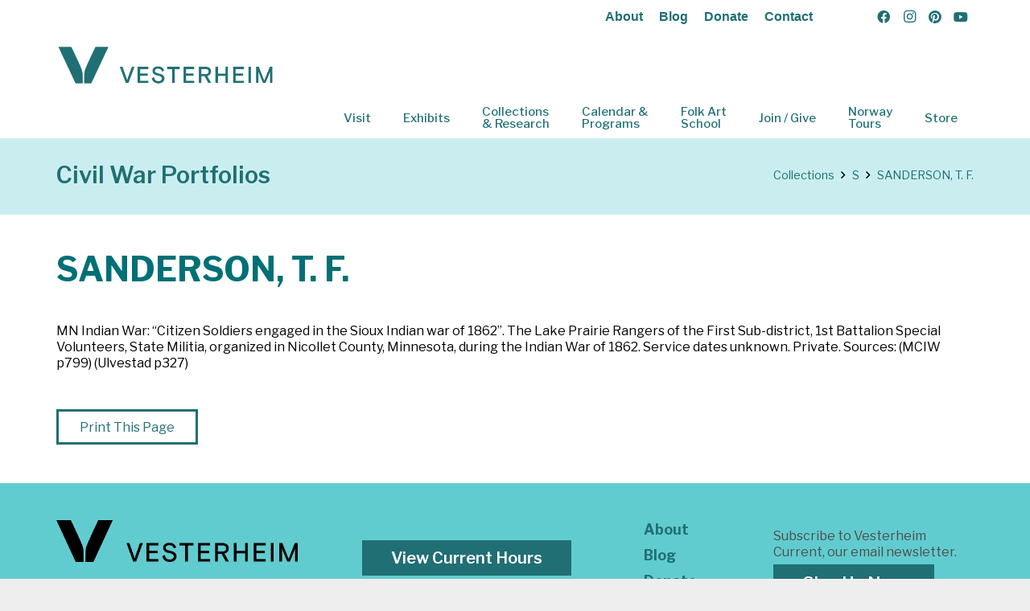

--- FILE ---
content_type: text/css
request_url: https://collections.vesterheim.org/wp-content/themes/Impreza-child02/style.css
body_size: 7141
content:
/*
Theme Name: Vesterheim
Template: Impreza
Author: deNovo Alternative Marketing
Author URI: http://thinkdenovo.com
Description: Multi-Purpose WordPress Theme.
Version: 1.0.0.1521232281
Updated: 2018-03-16 15:31:21

*/

/* * * * * * FONTS * * * * * * */

@import url('https://fonts.googleapis.com/css?family=Libre+Franklin:500,600');


/* * * * * * COLORS * * * * * */

.warm-gray {
color:#363428 !important;
}

.light-orange {
color:#eb914f !important;
}

.orange, .teal a {
color:#e26f39 !important;
}

.dark-orange, .teal a:hover {
color:#d45516 !important;
}

.teal {
color:#007076 !important;    
}

.light-teal {
color:#d4e3e0 !important;
}

.cream {
color:#f6e6c6 !important;
}

.dark-cream {
color:#e4d3b0 !important;
}

.green {
color:#819a53 !important;
}

.yellow {
color:#fcd949 !important;
}

.white {
color:#fff !important;
}

.brown {
color:#5e574b !important;
}

body {
  --white: #ffffff;
  --black: #000000;
  --gray: #4E4E4E;
  --light-blue: #CAEEEF;
  --blue: #2CBBBF;
  --dark-blue: #206F75;
  --light-green: #C6EEE0;
  --green: #1CBA85;
  --dark-green: #326D55;
  --light-yellow: #F8EFE2;
  --yellow: #EAC178;
  --dark-yellow: #B1935B;
  --light-red: #FEECE8;
  --red: #FCB5A2;
  --dark-red: #AD5353;
}

.white, .white a {
    color:var(--white) !important;
}

.black {
    color:var(--black) !important;
}

.gray {
    color:var(--gray) !important;
}

.light-blue {
    color:var(--light-blue) !important;
}

.blue {
    color:var(--blue) !important;
}

.dark-blue {
    color:var(--dark-blue) !important;
}

.light-green {
    color:var(--light-green) !important;
}

.green {
    color:var(--green) !important;
}

.dark-green {
    color:var(--dark-green) !important;
}

.light-yellow {
    color:var(--light-yellow) !important;
}

.yellow {
    color:var(--yellow) !important;
}

.dark-yellow {
    color:var(--dark-yellow) !important;
}

.light-red {
    color:var(--light-red) !important;
}

.red {
    color:var(--red) !important;
}

.dark-red {
    color:var(--dark-red) !important;
}

/* * * * * STARTER STYLES * * * * */

.details-p {
    font-style:italic;
    font-size: .8em;
}

.emphasis {
    font-style:italic;
}

.display-none {
    display:none;
}

.my-clearfix {
    clear:both;   
}

.all-caps {
    text-transform:uppercase !important;
}

.sentence-capitals {
    text-transform:capitalize !important;
}


.appear-on-mobile {
    display:none;
}

.big-p {
    font-size:1.2em;   
}

.no-bottom-margin, .no-bottom-margin p {
    margin-bottom:0px !important;
}

.appear-on-tablet {
    display:none;   
}

.appear-on-tablet-landscape {
    display:none;   
}

.no-padding, .no-padding .vc_column-inner {
    padding-left:0px!important;
    padding-right:0px!important;
    padding-top:0px!important;
    padding-bottom:0px!important;
}

.full-width-button .w-btn-wrapper, .full-width-button a.w-btn {
    width:100% !important;
} 

.l-main ul li {
    line-height:1.3em;
    list-style-type:square;
}

.alebowl-list-style ul li {
    list-style-image: url(/wp-content/uploads/2018/03/alebowl.png);
    text-align:left;
}

/* * * * * MENU STYLES * * * * * */

.header_hor .l-header .w-menu-list {
    margin-right:10px;
}

.header_hor .l-subheader.at_middle {
    border-bottom: 5px solid #fff;
}

.default-titlebar {
    background-color:#819a53 !important;
    background-image:url(/wp-content/uploads/2018/03/rosemaling.png);
    background-repeat:no-repeat;
    background-size: 250px;
    background-position:right top;
    background-position:90% 130px;
}

.l-titlebar.color_default .l-titlebar-h {
    padding-bottom: 1rem !important;
}

.l-titlebar.color_primary h1 {
    font-weight:700;
}

.w-nav.type_desktop .w-nav-anchor:not(.level_1) {
    background: var(--dark-blue);
	color: var(--white);
}

.w-nav.type_desktop .w-nav-anchor:not(.level_1):hover{
	color: var(--light-blue);
}

.w-nav-item:not(.level_1).current-menu-item>.w-nav-anchor {
    background-color: var(--blue)!important;
}

.w-nav-title:after {
    background-color: transparent;
}

.w-img-h {
    margin-top: -5px;
}

.ush_menu_1.type_desktop .w-nav-list.level_1 > .menu-item > a {
    line-height: 1.2em !important;
    text-align: left !important;
}

.l-section.height_small>.l-section-h {
    padding: 1rem 0;
}

.g-breadcrumbs-item a {
    color:#fcd949;
}

.w-page-title {
    font-weight:600;
}

.w-nav-list:not(.level_1) {
    margin-top: 29px;
}

.ush_menu_3.type_desktop .w-nav-list>.menu-item.level_1 {
    line-height: 1em;
}

.top-menu {
    font-family: 'Basis Grotesque Medium', sans-serif!important;
    font-weight: 600!important;
    font-size: 1rem!important;
}

/* * * * * FOOTER STYLES * * * * * */

#menu-footer-menu {
    color:var(--dark-blue);
    margin-left:-20px;
    font-size:1.1em;
    line-height:2em;
}

.l-footer .widget_nav_menu .menu-item:before {
    opacity:1;
}

#menu-footer-menu li a {
    color:var(--dark-blue);
    margin-bottom:0px;
}

.footer-vesterheim-title {
    font-size:1.4em;
}

.footer-newsletter-heading {
    font-size:2em;
}

.footer-logo {
    max-width:300px;
}

#current_subscription_form .button, #current_subscription_form .button {
    background-color:var(--dark-blue) !important;
}

.color_footer-top input {
    color:var(--gray);
}

.footer-address {
	padding-left: 90px;
	color: var(--black);
}

.bottom-footer-copyright {
    font-size:12px;
}


/* * * * * TYPOGRAPHY STYLES * * * * * */

h1 {
    font-size:3em;
}

h2 {
    font-size:2em;
}

h3 {
    font-size:1.6em;
}

h4 {
    font-size:1.6em;
}

h5 {
    font-size:1.3em;
}

h6 {
    font-size:1.3em;
}


p {
    line-height:1.3em;
    margin: 0 0 .8rem;
}

.bold {
    font-weight:700 !important;
}

.semi-bold {
    font-weight:600 !important;
}

h1, h2, h3, h4, h5, h6 {
    margin:0px;
    padding:0px;
    margin-bottom:5px;
    line-height:1em;
}

.ush_menu_1.type_desktop .w-nav-list.level_1 > .menu-item > a {
    line-height:1em;
    text-align:center;
    margin-top:10px;
}

.teal-bg-heading {
    background-color:#007076;
    padding-top:20px!important;
    font-size:1.5em;
    color:#fff;
}

.huge-heading {
    font-size:3.3em;
    font-weight:700;
}

.cl-counter {
    text-align: left !important;
    margin-top:-10px;
}

.bold-orange strong {
    color:#e26f39;  
    font-size:16px;
}

.bold-teal strong {
    color:#007076;  
    font-size:16px;
}

.bold-all-caps strong {
    text-transform:uppercase;
}

.small-heading {
    font-size:1.3em;
}

.medium-heading {
    font-size:1.6em;
}

.large-heading {
    font-size:2em;
}

.gallery-heading {
    font-size:2.6em;
}

.staff-contacts strong {
    font-size:1.2em;
}

.staff-contacts {
    padding-left:20px;
}

blockquote {
    border-color:#007076 !important;
    color:#5e574b !important;
    background-color:#f6e6c6;
    padding:10px 15px;
    background-image:url(/wp-content/uploads/2018/03/acanthus.png);
    background-repeat:no-repeat;
    background-size: 250px;
    background-position:center center;
}

/* * * * * GENERAL STYLES * * * * * */

.first-row {
    margin-top:30px!important;
}

.highlight-row {
    border-right:5px solid #e4d3b0;
    border-left:5px solid #e4d3b0;
    background:#f6e6c6;
    padding-top:30px;
    margin-bottom:30px;
}

.w-image-meta {
    line-height:1.1em;
    font-size:1em;
    color:gray;
    font-style:italic;
}

.meta_modern .w-image-meta {
    line-height:1.1em;
    font-size:.9em;
    opacity:.9;
    font-style:italic;
}

.cream-bg {
    background-color:#f6e6c6;
    max-width:100%;
    padding:20px 20px;
    margin:0px !important;
}

.teal-heading-bg {
    background-color:#007076;
    max-width:100%;
    margin:0px !important;
    padding:20px 20px 5px !important;
    text-transform:uppercase;
}

.light-teal-bg {
    background-color:#d4e3e0;
    max-width:100%;
    padding:20px;
    margin:0px !important;
}

.w-separator.size_small {
    margin: .7rem 0;
}

#acanthus-bg {
    background-image:url(/wp-content/uploads/2018/03/acanthus.png);
    background-repeat:no-repeat;
    background-size: 250px;
    background-position:center center;
}

.acanthus-bg-right {
    background-image:url(/wp-content/uploads/2018/03/acanthus.png);
    background-repeat:no-repeat;
    background-size: 250px;
    background-position:center right;
}

.brown-border img {
    border: 4px solid #5e574b !important;
}

.white-border img, .white-border {
    border: 2px solid #fff;
}

.list-no-styles ul, .list-no-styles ul li {
    list-style:none;
    margin-left:0px;
    padding-left:0px;
    line-height:1em;
}

.no-side-padding .vc_column-inner {
    padding-left:0px !important;
    padding-right:0px !important;
}

.no-left-padding .vc_column-inner {
    padding-left:0px !important;
}

.no-right-padding .vc_column-inner {
    padding-right:0px !important;
}

.w-btn.color_green.style_solid {
    background-color: #819a53;
}

/* * * * * HOME FEATURE BOX STYLES * * * * */

.home-event-features img {
    height:235px;
    margin-bottom:0px;
}

.home-event-features p a {
    color:#fcd949;
    font-weight:500;
    font-size:1.8rem;
}

.home-event-features a:hover {
    color:#fff;
}

.home-event-features .w-image {
    margin-bottom:10px;
}

.home-event-features p, .home-event-features .w-btn-wrapper {
    padding:0 1.5rem;
    margin:0;
}

.home-event-features {
    background-color:#819a53;
    color:#fff;
    max-width:350px;
    margin-left: 1.5rem;
    margin-right: 1.5rem;
    height:465px;
}

.home-event-features .vc_column-inner {
    padding-left: 0 !important;
    padding-right: 0 !important;
}

/* * * * * FEATURE LINKS / BOX STYLES * * * * */

.page-feature-img img {
    width: 100%;
    height: 235px;
    object-fit: cover;
}

.feature-links img {
    margin-bottom:0px !important;
}

.feature-links .w-image {
    margin-bottom:0px !important;
}

.feature-links .cream-bg {
    height:200px;
}

.collections-img .brown-border {
    max-width:500px;
    margin:auto;
}

/* * * * * BLOG STYLES * * * * */

.w-blog-post-preview img {
    display: block;
    float: none!important;
    margin: 0!important;
    width: 100%;
    height: 235px;
    object-fit: cover;
}

.w-blog-post-content {
    line-height: 1.2em;
}

.w-blog.layout_classic .has-post-thumbnail .w-blog-post-title, .w-blog.layout_cards .w-blog-post-title a, .w-blog.layout_classic .w-blog-post-title a {
    padding-top: 0px;
    font-size:1.8rem;
    color:#fcd949;
    font-family: 'Libre Franklin', sans-serif;
    font-weight:500;
    line-height:.9em;
}

.w-blog.layout_classic .w-blog-post-title a:hover, .w-blog.layout_cards .w-blog-post-title a:hover {
    color:#fff;
}

.w-blog.layout_cards .w-blog-post-meta-category a {
    border-radius:0px;
}

.w-blog.layout_cards .w-blog-post-h {
    border-radius: 0px; 
    overflow: hidden;
    height: 100%;
    box-shadow: none !important;
    transition: box-shadow 0.3s;
}

.w-blog-post-h .w-blog-post-body {
    background-color:#819a53 !important;    
    padding:20px !important;
    color:#fff !important;
    background-image:none !important;
}

.w-blog.layout_cards .w-blog-post-h {
    background-color:#819a53 !important;
}

.w-blog-post-body .w-blog-post-more.w-btn {
    margin-top:10px;
}

article {
    margin-bottom:20px !important;
}

.l-section .w-blog-post-body {
    background-color: #f6e6c6;
    padding: 20px 20px 10px;
    background-image:url(/wp-content/uploads/2018/03/acanthus.png);
    background-repeat:no-repeat;
    background-size: 250px;
    background-position:center right;
}

.w-blog-post-meta-date, .w-blog-post-meta-category {
    color:#5e574b !important;
}

.w-blog-post-body h1{
    font-weight:600;
    font-size:2.2rem;
}

.l-section.preview_basic .w-blog-post-preview {
    margin-bottom:0px;
}

.l-section.preview_none .w-blog-post-meta {
    padding: 0;
}

.w-blog-post-meta-author, .author, .w-blog-post-meta {
    display:none;
}

.home-blog-features .w-blog-post-h .w-blog-post-body {
    height:230px;
}

.w-sharing-item {
    border-color:#007076;
}

/* * * * * TABS & ACCORDION STYLES * * * * */

.no-touch .w-tabs.accordion .w-tabs-section-header:hover {
    background-color: #f6e6c6!important;
}

.w-tabs-item-h {
    width:100%;
    line-height: 1.1em;
    height:55px;
}

.w-tabs-item-title {
    font-weight: 600;
    font-size: 1.1em;
}

.w-tabs-section-content-h {
    padding-top: 2rem;
}

.w-tabs.accordion .w-tabs-sections {
    border-bottom: 2px solid #e4d3b0;
}

.light-neutral-accordion .w-tabs-section-title, .w-tabs-section-title {
    text-transform: uppercase;
    font-weight: 600;
    color:#5e574b;
}

.light-neutral-accordion .w-tabs-section, .w-tabs-section {
    border-style: solid;
    border-width: 2px 0 0 0!important;
    border-color: #e4d3b0;
}

.light-neutral-accordion .w-tabs-section.active .w-tabs-section-header, .w-tabs-section.active .w-tabs-section-header {
    background:#e4d3b0;
    color:#fff;
}

.light-neutral-accordion .w-tabs-section-content-h, .w-tabs-section-content-h {
    padding: 20px 0 30px!important;
}

.light-teal-bg .w-tabs.accordion .w-tabs-section {
    border-color:#fff !important;
    border-width: 2px 0 0 0;
}

.light-teal-bg .w-tabs-section-header {
    text-transform:uppercase;
}

.light-teal-bg .w-tabs-section-title {
    font-weight:700 !important;
}

.ult_exp_content, .ult_exp_content p, .ult_exp_content ul li {
    text-align:left !important;
}

.ult_exp_section {
    background-color: #007076 !important;
}

.ult_expheader {
    color:#fff;
}

.ult_exp_content {
    background-color:transparent !important;
}

.ult_ecpsub_cont {
    max-width:1140px;
    margin:10px 30px;
}

html .ult_exp_section_layer.ult-adjust-bottom-margin {
    margin-bottom:10px;
}

/* * * * * BUTTON STYLES * * * * */

/* Style the navigation menu */
.navbar {
  width: 100%;
  background-color: #555;
  overflow: auto;
}

/* Navigation links */
.navbar a {
  float: left;
  padding: 12px;
  color: white;
  text-decoration: none;
  font-size: 17px;
  width: 20%; /* Four equal-width links. If you have two links, use 50%, and 33.33% for three links, etc.. */
  text-align: center; /* If you want the text to be centered */
}

/* Add a background color on mouse-over */
.navbar a:hover {
  background-color: #000;
}

/* Style the current/active link */
.navbar a.active {
  background-color: #4CAF50;
}


/* * * * * PORTFOLIO STYLES * * * * */

.w-portfolio-item-title {
    margin-top: 110px;
}

.g-filters.style_1 .g-filters-item {
    font-size: 1.1em;
    font-family: 'Libre Franklin', sans-serif;
    font-weight:500;
}

/* * * * * FORM STYLES * * * * */

.gform_wrapper .gfield_checkbox li input, .gform_wrapper .gfield_checkbox li input[type=checkbox], .gform_wrapper .gfield_radio li input[type=radio] {
    vertical-align: top !important;
}

.gform_wrapper.gf_browser_chrome .gfield_checkbox li input, .gform_wrapper.gf_browser_chrome .gfield_checkbox li input[type=checkbox], .gform_wrapper.gf_browser_chrome .gfield_radio li input[type=radio] {
    margin-top: 4px;
}

.gform_wrapper ul.gfield_checkbox li label, .gform_wrapper ul.gfield_radio li label {
    text-transform:capitalize !important;
}

.light-teal-bg input, .light-teal-bg textarea, .light-teal-bg select {
    background-color:#fff;
    border:1px solid #f6e6c5;
}

.light-teal-bg input[type=submit] {
    background-color:#007076;
    border:0px;
}

input:-webkit-autofill, textarea:-webkit-autofill, select:-webkit-autofill {
    background-color: #f6e6c5 !important;
}

input, textarea, select {
    background-color: rgba(246, 230, 197, 0.31);
    border:2px solid #f6e6c5;
}

input[type="text"], input[type="password"], input[type="email"], input[type="url"], input[type="tel"], input[type="number"], input[type="date"], input[type="search"], input[type="range"], textarea, select {
    box-shadow: 0 0 0 0;
}

.gform_wrapper .gsection {
    border-color:#007076 !important;
    background:#007076;
    padding-left:30px;
}

.gform_wrapper .gsection h2 {
    font-size: 1.5rem;
    color:#fff;
    text-transform:uppercase;
}

.gform_wrapper .gf_progressbar_wrapper {
    display: none;
}

.gform_wrapper .gfield {
    margin: 0 0 .3rem;
}

.gform_wrapper .ginput_complex .ginput_cardinfo_right {
    float: left;
}

.gform_wrapper .gform_page_footer .gform_previous_button {
    background-color: #e26f39;
    color:#fff;
}

.gform_confirmation_message, .form_saved_message_sent {
    color: #e26f39 !important;
}

/* * * * * TABLE STYLES * * * * */

.footable-filtering, .footable-filtering-search, td.footable-sortable>span.fooicon, th.footable-sortable>span.fooicon{
    display:none;
}

table.footable>thead>tr>th.footable-sortable {
    position: relative;
    padding-right: 30px;
    cursor: initial !important;
    vertical-align:top;
    line-height:1em;
    padding-right: 10px !important;
    width:100px !important;
    padding-top:10px !important;
}

.footable-header {
    background:#e26f39;
    color:#fff;
    font-size:1.2em;
}

.bootstrap3 .table-bordered, .bootstrap3 .table-bordered>tbody>tr>td, .bootstrap3 .table-bordered>tbody>tr>th, .bootstrap3 .table-bordered>tfoot>tr>td, .bootstrap3 .table-bordered>tfoot>tr>th, .bootstrap3 .table-bordered>thead>tr>td, .bootstrap3 .table-bordered>thead>tr>th {
    border: 2px solid #007076 !important;
}

#footable_332 {
    border: 4px solid #007076 !important;
}

.footable-first-visible strong {
    font-size:1.2em;
}

#footable_332 th {
    width:100px !important;
}

#footable_332 tr:nth-child(1) {
    background:#f6e6c6;
    font-size:1.1em;
    font-weight:600;
}

.footable-first-visible {
    width:250px;
}


/* * * * * SIDEBAR GALLERIES * * * * */

.l-sidebar {
    padding: 30px 0;
}

.searchandfilter {
    background-color: #f6e6c5;
    padding:20px 30px;
}

.searchandfilter input, .searchandfilter textarea, .searchandfilter select {
    border: 2px solid #e4d3b0;
}
.searchandfilter input[type="submit"] {
    border: 0px;
}

.searchandfilter ul {
    margin:0px;
}

.searchandfilter input, .searchandfilter select {
    vertical-align:middle;
    background-color: #fff;
}

.searchandfilter input[type="text"], .searchandfilter select {
    width:220px!important;
}

.searchandfilter input[type="submit"] {
    background-color:#e26f39;
}

.searchandfilter h4 {
    font-size: 1.2em;
    color: #5e574b;
    /*color: #007076;*/
    font-weight:800;
    margin:0 0 5px;
}


/* * * * * VIRTUAL GALLERIES * * * * */

.w-blog.layout_cards .type-virtual_galleries .w-blog-post-title a {
    color:#363428 !important;
    text-transform:uppercase;
    font-size:1.1em !important;
    font-weight:600;
}

.w-blog.layout_cards .type-virtual_galleries .w-blog-post-title a:hover {
    color:#e26f39 !important;
}

.w-blog.layout_cards .type-virtual_galleries .w-blog-post-title  {
    margin-bottom:0px;
    text-align:center !important;   
}

.w-blog.layout_cards .type-virtual_galleries .w-blog-post-body  {
    background: #F6E6C7 !important;
}

.w-blog.layout_cards .type-virtual_galleries .w-blog-post-h {
    background-color: #F6E6C7 !important;
}

.virtual-gallery-item-bottom {
    max-width:1140px !important;
    border-top:2px solid #fcd949;
    margin:0px auto !important;
    padding-top:20px;
    min-height:160px;
}

.virtual-gallery-citation {
    padding-left:20px;
}

.for_tags {
    display:none;
}

.single-virtual_galleries .l-titlebar-content h1 {
    visibility:hidden;
}

.single-virtual_galleries .w-blog-post-preview img {
    display: none;
}

.virtual_galleries h1 {
    color:#5e574b !important;
}

.ct-custom-field-block ul {
    margin:0px;
}

.ct-custom-field-block ul li {
    list-style: none !important;
    list-style-type:none !important;
    display:block !important;
    font-size:1.2em;
    margin-right:10px;
    padding-right:10px;
    /*border-right:2px solid #007076;*/
}

.ct-custom-field-block ul li span {
    color:#929292;
    font-weight:600;
    padding-right:5px;
}

.ct-custom-field-block ul li span:after { 
    content: ": ";
}

#us_grid_0 .w-grid-list {
    margin-top: 26px !important;
}

.virtual_galleries .l-section-h {
    margin-bottom:0px;
    padding-bottom:0px !important;
}

.virtual_galleries h1 {
    margin-top:30px;
    color:#819a53 !important;
    font-size:3.2em !important;
    font-weight:700;
}

.virtual_galleries .w-blogpost-meta-date {
    display:none;
}

.virtual_galleries .w-blogpost-meta {
    padding:0px !important;
}

.virtual_galleries .w-blogpost-body {
    /*text-align:center;*/
    display:none;
}

.w-grid-item-anchor {
    color:#f6e6c5 !important;
}

/* * * * * ARCHIVES STYLES * * * * */

.archives_galleries .entry-title, .archives_galleries .w-blogpost-meta {
    display:none;
}

/* * * * * IMAGE SLIDER STYLES * * * * */

.rsBullet span {
    width: 15px;
    height: 15px;
    margin: 6px;
}

.rsBullet.rsNavSelected span {
    width: 15px;
    height: 15px;
    border: 2px solid #e26f39;
}

.royalSlider.rsFullscreen {
    background-color: rgba(0,0,0,.6) !important;
}

/*.rsContent img {
    margin-top:0px !important;
}*/

/* * * * * VG ARCHIVE & SEARCH * * * * */

.archive .l-sidebar, .archive .l-content {
    width: 100% !important;
    display:inline !important;
}

.archive aside {
    position:absolute;
    max-width:1140px;
}

.archive .l-content {
    margin-top:150px;
}

.search .l-sidebar, .search .l-content {
    width: 100% !important;
    display:inline !important;
}

.search aside {
    position:absolute;
    max-width:1140px;
}

.search .l-content {
    margin-top:150px;
}

.searchandfilter input[type="text"], .searchandfilter select {
    width: 180px!important;
}

.searchandfilter ul li {
    display: inline-block;
    margin-right: 10px;
}

.search-titlebar a {
    color:#fcd949;
    text-align:right !important;
}

.search-titlebar p {
    text-align:right !important;
}

.search-titlebar a:hover {
    color:#fff;
}

/* * * * * CIVIL WAR DATABASE * * * * */

.search-filter-results h2 a {
    font-weight:700;
    color:#007076;
    margin-top:20px !important;
    line-height:1em;
}

.search-filter-results h2 a:hover {
    color:#e26f39;
}

.search-filter-results div {
    padding-top:20px;
    padding-bottom:20px;
}

.search-filter-results div .nav-next, .search-filter-results div .nav-previous {
    padding-top:0px;
    padding-bottom:0px;
    font-weight:600;
    display:inline;
    text-transform:uppercase;
}

.search-filter-results div .nav-previous {
    border-right:1px solid #363428;   
    padding-right:15px;
}

.search-filter-results div .nav-next {
    padding-left:10px;
}

.navbar a.active {
    background-color: #fff;
    border-top:3px solid #e26f39;
    color:#e26f39;
    font-weight: 600;
    font-size: 1.1em;
}

.navbar {
    background-color: #f6e6c5;
}

.navbar a {
    color:#363428;
    font-weight: 600;
    font-size: 1.1em;
}

.navbar a:hover {
    background-color: rgba(0,0,0,0.05);
}

/* * * * * MEDIA QUERIES * * * * */

@media (min-width:320px) and (max-width:640px) { 
/* smartphones, iPhone, portrait 480x320 phones */ 
    
.disappear-on-mobile {
display:none;    
}

.appear-on-mobile {
display:initial;
}    

.no-side-padding .vc_column-inner {
    padding-left:20px !important;
    padding-right:20px !important;
}

.no-left-padding .vc_column-inner {
    padding-left:20px !important;
}

.no-right-padding .vc_column-inner {
    padding-right:20px !important;
}

#menu-footer-menu {
    margin-left: 0px!important;
}

.w-tabs-section {
    border-style: solid;
    border-width: 2px 0 0 0!important;
    border-color: #e4d3b0;
}

.huge-heading {
    font-size:2em;
    font-weight:700;
}

.home-event-features {
    max-width: 330px;
    margin: auto !important;
    margin-bottom: 20px !important;
}

.feature-links .no-side-padding .vc_column-inner {
    padding-left:0px !important;
    padding-right:0px !important;
}

.feature-links .cream-bg {
    height:220px;
}

.virtual-gallery-item-bottom {
    min-height:200px;
}

.virtual-gallery-subjects {
    padding-left:20px;
}

.virtual-gallery-citation {
    padding-bottom:40px;
    font-size:.9em;
}

.navbar a {
    float: none;
    display: block;
    width: 100%;
    text-align: left; /* If you want the text to be left-aligned on small screens */
  }
}

@media (min-width:641px) and (max-width:780px) { 
/* portrait tablets, portrait iPad, landscape e-readers, landscape 800x480 or 854x480 phones */ 

.disappear-on-tablet {
display:none;   
}

.appear-on-tablet {
display:initial;   
}       
    
.full-width-tablet {
width:100%;
}
    
.half-width-tablet {
width:50%;
}

.two-third-tablet {
width:66%;
}

.one-third-tablet {
width:33%;
}

.header_hor .l-subheader {
    padding-left: 2rem!important;
    padding-right: 2rem!important;
}

.home-hours-tablet .cream-bg, .home-hours-tablet .teal-heading-bg {
    max-width:90%;
    margin:auto !important;
}

.w-tabs-section {
    border-style: solid;
    border-width: 2px 0 0 0!important;
    border-color: #e4d3b0;
}

.no-side-padding .vc_column-inner {
    padding-left:20px !important;
    padding-right:20px !important;
}

.no-left-padding .vc_column-inner {
    padding-left:20px !important;
}

.no-right-padding .vc_column-inner {
    padding-right:20px !important;
}

.huge-heading {
    font-size:2.8em;
    font-weight:700;
}

.left-collections, .add-bottom-margin-tablet {
    margin-bottom:30px;
}

.home-event-features {
    margin-left: .5rem;
    margin-right: .5rem;
}

.feature-links .cream-bg {
    height:320px;
}

.page-feature-img img {
    height: 150px;
}

.feature-links .no-side-padding .vc_column-inner {
    padding-left:0px !important;
    padding-right:0px !important;
}

}


@media (min-width:961px) and (max-width:1200px) { 
/* tablet, landscape iPad, lo-res laptops ands desktops */ 

.disappear-on-tablet-landscape {
    display:none;   
}

.appear-on-tablet-landscape {
    display:initial;   
}
    
.full-width-tablet-landscape {
width:100%;
}
    
.half-width-tablet-landscape {
width:50%;
}

.two-third-tablet-landscape {
width:66%;
}

.one-third-tablet-landscape {
width:33%;
}

.w-blog[class*="cols_"] .w-blog-post {
    width: 50%;
}

.tp-revslider-mainul {
    height:415px !important;
}

.l-subheader-cell .w-img img {
    height:60px !important;
}

.ush_menu_1.type_desktop .w-nav-list.level_1>.menu-item>a {
    font-size: 14px;
}

.header_hor .ush_menu_1.type_desktop .w-nav-list.level_1>.menu-item>a {
    padding: 0 15px;
}

.l-subheader-cell.at_left>* {
    margin-right: 1rem;
}

.footer-vesterheim-title {
    font-size:1.1em;
}

.footer-newsletter-heading {
    font-size:1.5em;
}

.w-tabs-section {
    border-style: solid;
    border-width: 2px 0 0 0!important;
    border-color: #e4d3b0;
}

.home-feature-section-2 .vc_col-sm-4 {
    width: 32% !important;
}

.home-event-features {
    margin-left: .5rem;
    margin-right: .5rem;
}

.l-subheader-cell .w-img img {
    height: 50px !important;
    margin-top: 10px;
}

.feature-links .cream-bg {
    height:240px;
}

.page-feature-img img {
    height: 180px;
}

}

@media (min-width:1025px) and (max-width:1280px){ 
/* big landscape tablets, laptops, and desktops */ 

.huge-heading {
    font-size:3em !important;
}

}

@media (min-width:1281px) { 
/* hi-res laptops and desktops */ 
.l-footer { font-size: 0.9rem; line-height: 1.5rem; }.wpb_text_column:not(:last-child) { margin-bottom: 1.5rem; } /* migration 5.6 fix */ .wpb_text_column:not(:last-child) { margin-bottom: 1.5rem; } /* migration 5.6 fix */ 